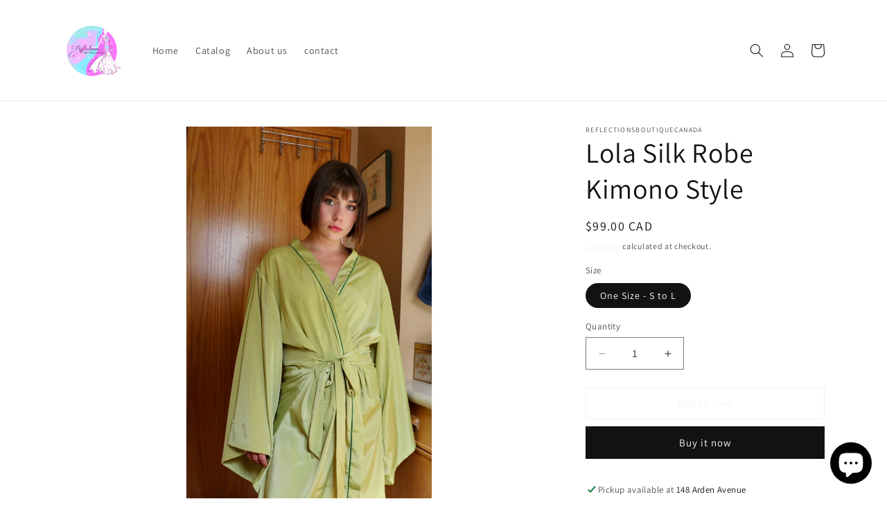

--- FILE ---
content_type: text/html; charset=UTF-8
request_url: https://webpush.shopiapps.in/v2/configuration
body_size: 1170
content:
{"status":true,"message":null,"code":200,"enable":true,"automation":{"welcome":false,"abandoned_browser":false,"abandoned_checkout":false,"price_drop":false,"back_in_stock":false,"order_paid":false,"order_fulfilled_track":false,"order_refund":false,"customer_winback":false,"ask_for_review":false,"cross_sell":false,"up_sell":false},"setting":{"currency":"CAD","currency_symbol":"$","timezone":"America\/Winnipeg","logo":"front\/settings\/reflectionsboutiquecanada\/push-logo\/reflectionsboutiquecanada-1688700755.PNG","weekly_update":true},"email":{"logo":"front\/settings\/reflectionsboutiquecanada\/email-logo\/reflectionsboutiquecanada-1688700778.PNG","sender_name":"ReflectionsBoutiqueCanada","sender_email":"noreply@shopiapps.in"},"sms":{"unsubscribe_status":true},"optIn":{"push":{"enable":true,"displayType":"custom","delay":5,"modal":{"heading":"Click 'subscribe' for latest updates and offers","subHeading":"We will notify you about new products and promotions","dismissBtn":{"heading":"Not Now"},"subscribeBtn":{"heading":"Subscribe"},"reOpen":12,"position":{"mobile":"top","desktop":"top-center"}},"widget":{"enable":false,"type":"flyout","flyout":{"message":{"after":"Thanks for subscribing. We will keep you posted.","before":"Get Updated with Latest Offers and Products."},"buttonText":"Subscribe","position":"bottom-left"},"sticky":{"message":{"after":"Thanks for subscribing","before":"Subscribe to notification"},"position":"right"}},"notification":{"display":true,"text":"Click on Allow button and Subscribe to the Latest and Trending News Alerts! We Promise not to spam."},"powerBy":true},"newsletter":{"delay":10,"reOpen":12,"enable":true,"powerBy":true,"layout":1,"color":"rgba(0, 0, 0, 1)","background":"rgba(255, 255, 255, 0.7)","image":"assets\/img\/optin\/newslatter-image.jpg","heading":"Join the Club","description":"Stay updated on our latest offers","displayType":"onload","email":{"enable":true,"color":"rgba(0, 0, 0, 1)","required":true,"background":"rgba(255, 255, 255, 1)","placeholder":"Email Address"},"sms":{"enable":true,"country":"US","color":"rgba(0, 0, 0, 1)","required":false,"background":"rgba(255, 255, 255, 1)","placeholder":"Enter your mobile number"},"button":{"text":"Subscribe","background":"rgba(0, 0, 0, 1)","color":"rgba(255, 255, 255, 1)"},"note":"By submitting this form, you agree to receive marketing and promotional content.","footer":"No Thanks."},"price_drop":{"popup":{"heading":{"text":"Price Drop Alert","background":"rgba(0, 161, 241, 1)","color":"rgba(0, 0, 0, 1)"},"button":{"text":"Let Me Know","afterSubscribe":"Subscribed","background":"rgba(0, 0, 0, 1)","color":"rgba(255, 255, 255, 1)"},"message":{"text":"Let me know when the price drops below [product_price]","color":"rgba(0, 0, 0, 1)"},"background":"rgba(255, 255, 255, 1)"},"widget":{"background":"rgba(0, 0, 0, 1)","color":"rgba(255, 255, 255, 1)","text":"Price Drop Alert"},"delay":"0","position":"right"},"back_in_stock":{"popup":{"heading":{"text":"Back in Stock Alert","background":"rgba(0, 161, 241, 1)","color":"rgba(0, 0, 0, 1)"},"button":{"text":"Let Me Know","background":"rgba(0, 0, 0, 1)","color":"rgba(255, 255, 255, 1)"},"message":{"text":"Let me know when [product_name] is back in stock","color":"rgba(0, 0, 0, 1)"},"background":"rgba(255, 255, 255, 1)"},"widget":{"background":"rgba(0, 0, 0, 1)","color":"rgba(255, 255, 255, 1)","text":"Back in Stock Alert"},"delay":"0","position":"right"}},"cross_sell":{"product_collections":"","products_from":"best-selling"},"up_sell":{"product_collections":"","products_from":"best-selling"},"ask_for_review":"product_url","order_paid":"all","is_excluded_audience":false,"user":"BLqklp0EBgZdFcL4_fptf-orDu_QBxVkVT7uPFLZsubu3T33JdcUt_h8QXhS0uNlYxMIJ_pHOc9UUQiPI4T0Dp0","newsletter_subscribe":false}